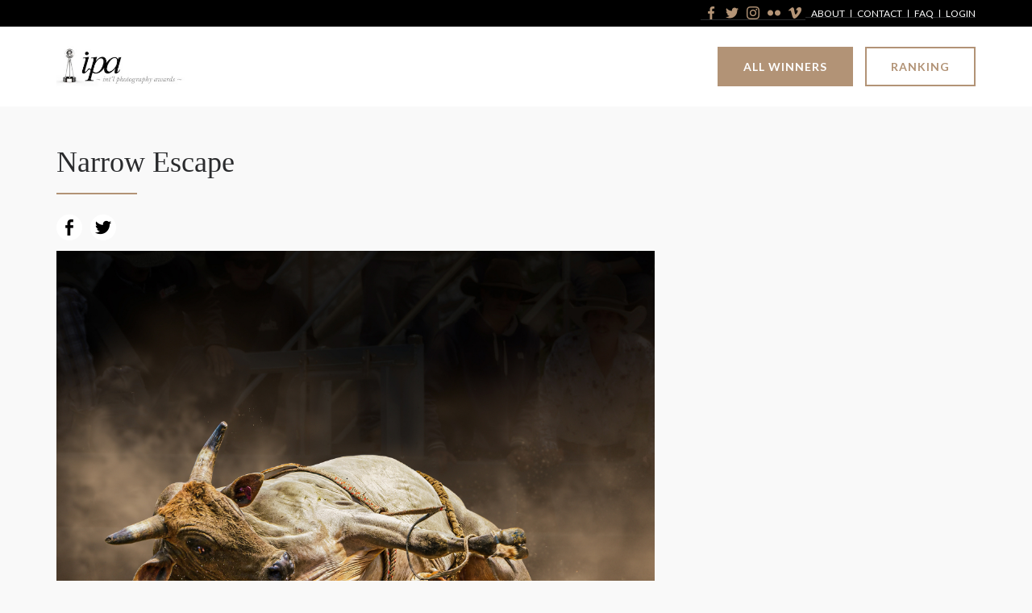

--- FILE ---
content_type: text/html; charset=UTF-8
request_url: https://photoawards.com/winner/zoom.php?eid=8-1676159898-23
body_size: 3081
content:

<!DOCTYPE html>
<html>
    <head>
	    <meta charset="UTF-8">
	    <meta http-equiv="X-UA-Compatible" content="IE=edge">
	    <meta name="viewport" content="width=device-width, initial-scale=1.0">
	    <title>Narrow Escape | International Photo Awards </title>
	    <link rel="shortcut icon" type="image/png" href="images/ipa-favicon.png"/>
	    
	    <meta property="og:type" content="website" />
        <meta property="og:image" content="https://s3-us-west-2.amazonaws.com/photoawardscom/uploads/4103273133/8-1676159898-23/medium/69f62c5b56824d8be86e7fd13901763b.jpg" />
        <meta property="og:url" content="https://photoawards.com/winner/zoom.php?eid=8-1676159898-23" />
        <meta property="og:title" content="IPA 2023 Winner / Narrow Escape / Tony Law"/>
        <meta property="og:description" content="Rodeo is a very dangerous sport. This young cowboy struggled as the erratic bucking of a strong bull quickly threw him to the ground. He was lucky to avoid injury, quickly evading the airborne beast before it landed."/>
        <meta name="twitter:title" content="IPA 2023 Winner / Narrow Escape / Tony Law">
        <meta name="twitter:card" content="Rodeo is a very dangerous sport. This young cowboy struggled as the erratic bucking of a strong bull quickly threw him to the ground. He was lucky to avoid injury, quickly evading the airborne beast before it landed.">
        
        <!-- Global site tag (gtag.js) - Google Analytics -->
	    <script async src="https://www.googletagmanager.com/gtag/js?id=UA-50750747-1"></script>
	    <script>
	      window.dataLayer = window.dataLayer || [];
	      function gtag(){dataLayer.push(arguments);}
	      gtag('js', new Date());
	    
	      gtag('config', 'UA-50750747-1');
	    </script>   
	    
	    <!-- Global site tag (gtag.js) - AdWords: 794716917 -->
	    <script async src="https://www.googletagmanager.com/gtag/js?id=AW-794716917"></script>
	    <script>
	    window.dataLayer = window.dataLayer || [];
	    function gtag(){dataLayer.push(arguments);}
	    gtag('js', new Date());
	    
	    gtag('config', 'AW-794716917');
	    </script>
	    
	    <!-- Google Fonts -->
	    <link rel="preconnect" href="https://fonts.googleapis.com">
		<link rel="preconnect" href="https://fonts.gstatic.com" crossorigin>
		<link href="https://fonts.googleapis.com/css2?family=Lato:ital,wght@0,300;0,400;0,700;1,300;1,400;1,700&family=Libre+Caslon+Text:ital@0;1&display=swap" rel="stylesheet">
	
		<!-- CSS Files -->
		<link href="https://cdn.jsdelivr.net/npm/bootstrap@5.1.0/dist/css/bootstrap.min.css" rel="stylesheet" integrity="sha384-KyZXEAg3QhqLMpG8r+8fhAXLRk2vvoC2f3B09zVXn8CA5QIVfZOJ3BCsw2P0p/We" crossorigin="anonymous">
	    <link rel="stylesheet" type="text/css" href="font-awesome/css/font-awesome.min.css" />

		<link rel="stylesheet" href="https://maxcdn.bootstrapcdn.com/font-awesome/4.4.0/css/font-awesome.min.css">
	    <link rel="stylesheet" href="https://photoawards.com/submit/css/main.css">
	    <link rel="stylesheet" href="css/style-new.css" />
        
        <script src="https://code.jquery.com/jquery-3.6.0.min.js" integrity="sha256-/xUj+3OJU5yExlq6GSYGSHk7tPXikynS7ogEvDej/m4=" crossorigin="anonymous"></script>

    </head>
    
    <body id="winner-single">

		<!-- Header Start -->
	    <header>
	        <div class="top-header dark-bkg py-2">
	            <div class="container d-flex px-md-0">
	                <div class="social-icons">
	                    <a href="https://www.facebook.com/photoawards" target="_blank">
	                        <img src="images/icons/facebook-gold.png" alt="International Photography Award | Facebook" />
	                    </a>
	                    <a a href="https://twitter.com/iphoto_awards" target="_blank">
	                        <img src="images/icons/twitter-gold.png" alt="International Photography Award | Twitter" />
	                    </a>
	                    <a href="https://www.instagram.com/iphotoawards/" target="_blank">
	                        <img src="images/icons/instagram-gold.png" alt="International Photography Award | Instagram" />
	                    </a>
	                    <a href="https://www.flickr.com/photos/theluciefoundation/sets/" target="_blank">
	                        <img src="images/icons/flickr-gold.png" alt="International Photography Award | Flickr" />
	                    </a>
	                    <a href="https://vimeo.com/album/2140119" target="_blank">
	                        <img src="images/icons/vimeo-gold.png" alt="International Photography Award | Vimeo" />
	                    </a>
	                </div>
	                
	                <div class="top-header-links">
	                    <a href="https://www.photoawards.com/about">About</a>
	                    <a href="https://www.photoawards.com/staff">Contact</a>
	                    <a href="https://www.photoawards.com/faq">FAQ</a>
	                    <a href="https://www.photoawards.com/submit">Login</a>
	                </div>
	            </div>
	        </div>
	        <div class="middle-header">
	            <div class="container d-flex py-4 px-md-0">
	                <div class="site-logo">
	                    <a href="https://www.photoawards.com/">
	                        <img src="https://www.photoawards.com/wp-content/uploads/2021/07/international-photography-awards-logo.jpeg" alt="International Photography Awards, Logo" />
	                    </a>
	                </div>
	                <div class="header-buttons">
	                    <a href="https://photoawards.com/winner/" class="primary-btn btn">All Winners</a>
	                    <a href="https://photoawards.com/winner/ranking.php" class="secondary-btn btn" target="_blank">Ranking</a>
	                </div>
	            </div>
	        </div>
	    </header>
	    <!-- Header End -->
	    
	    <!-- Winner's Main Content Start -->
		<div id="preview" class="wrap">
		
		<div style="clear: both;"></div>
		
		    <section class="form">
		
		        <div class="container px-md-0">
		
		            <div id="sticky-wrap" class="grid">
		
		                <div class="grid-cell grid-main">

                            		
		                    <h1>Narrow Escape</h1>
		                    <hr>
		                    
		                    <div id='shareIconsCountInside'></div>
		
		                    		                        <!-- <img src="https://s3-us-west-2.amazonaws.com/photoawardscom/uploads/4103273133/8-1676159898-23/full/69f62c5b56824d8be86e7fd13901763b.jpg">-->
                                <img src="https://s3-us-west-2.amazonaws.com/photoawardscom/uploads/4103273133/8-1676159898-23/full/69f62c5b56824d8be86e7fd13901763b.jpg">
		                    		                    
		                    <ul class="prize-details">
		
		  					    
		                            <li class="grid">
		
		                                <div class="grid-cell grid-1-4">Photographer</div>

		                            
		                                <div class="grid-cell"><strong> Tony Law</strong></div>

		                                    
		     
		                            </li>

                            
                                                                

                                    		
		                                 <li class="grid">
		
		                                    <div class="grid-cell grid-1-4">Prize</div>
		                                    <div class="grid-cell"><strong>Sports Photographer Of the Year</strong></div>
		
		                                </li> 
		
		                            
                            
                                    
		 
		                        		                                               
		                        <li class="grid">
		
		                            <div class="grid-cell grid-1-4">Jury Top 5 Selection</div>
		                            <div class="grid-cell">
		                            		                                <p style="margin-bottom: 0px;">
		                                    <a href="https://www.photoawards.com/shoun-a-hill/" target="_blank"><strong>Shoun Hill</strong></a>
		                                    		                                    <span style="font-style: italic;">
		                                        Great sports moment!		                                    </span>    
		                                    		                                </p>                           
		                            		                            </div>
		
		                        </li>
		
		                        		
		                        		
		                          
		
		                         
		
		                          <li class="grid">
		
		                                <div class="grid-cell grid-1-4">Date of Photograph</div>
		                                <div class="grid-cell">04-02-2023</div>
		
		                          </li>
		                        		
		                        		
		                          <li class="grid">
		
		                                <div class="grid-cell grid-1-4">Technical Info</div>
		                                <div class="grid-cell">1/1000, iso250, F5.6, Full Frame</div>
		
		                          </li>  
		
		                        		
		                        		
		                        		
		
		                    </ul>
		                    
		                    <div class="comp-description">
		                    
		                    		
		                    	<p>Rodeo is a very dangerous sport. This young cowboy struggled as the erratic bucking of a strong bull quickly threw him to the ground. He was lucky to avoid injury, quickly evading the airborne beast before it landed. </p>
		
		                     
		
		                    </div>
		
		                    <div class="winner-images">
		                    
		                        
		                    
		                    </div>
		
		                    
		                     <div class="comp-description">
		                          
		
		                    </div>
		
		                    
		                   
		                </div>
		
		                <div class="grid-cell grid-sidebar">
		
		                    <div id="sidebar" class="sidebar">
		
		                        
		
		                    </div>
							<div style="margin: 30px auto; width: 100%; text-align: center;">
		                      						
		                        <p style="font-size: 0px; margin-top: 8px;width:100px;">You can create multiple entries, and pay for them at the same time.<br> Just go to your <a href="history.php">History</a>, and select multiple entries that you would like to pay for.</p>
		                    </div>
		              
		                </div>
		
		            </div>
		
		        </div>
		
		    </section>
		
		</div>

	<!-- Footer Start -->
	<footer class="dark-bkg">
		<div class="container px-md-0 py-4">
			<p class="text-white mb-0">International Photography Awards. All Rights Reserved.</p>
		</div>
	</footer>
	<!-- Footer End -->
		
	<link rel="stylesheet" type="text/css" href="zoom_src/jssocials/styles/jssocials.css" />
	<link rel="stylesheet" type="text/css" href="zoom_src/jssocials/styles/jssocials-theme-flat.css" />
	
	<style>
	    .jssocials-share a{
	        border: 0 none;
	    }
	</style>
	
	<script src="zoom_src/jssocials/src/jssocials.js"></script>
	<script src="zoom_src/jssocials/src/jssocials.shares.js"></script>
	    
	<!-- Popper and Bootstrap JS -->
	<script src="https://cdn.jsdelivr.net/npm/@popperjs/core@2.9.3/dist/umd/popper.min.js" integrity="sha384-eMNCOe7tC1doHpGoWe/6oMVemdAVTMs2xqW4mwXrXsW0L84Iytr2wi5v2QjrP/xp" crossorigin="anonymous"></script>
	<script src="https://cdn.jsdelivr.net/npm/bootstrap@5.1.0/dist/js/bootstrap.min.js" integrity="sha384-cn7l7gDp0eyniUwwAZgrzD06kc/tftFf19TOAs2zVinnD/C7E91j9yyk5//jjpt/" crossorigin="anonymous"></script>
	
	<script>
	$(document).ready(function() { 
		$("#shareIconsCountInside").jsSocials({
			text : "Narrow Escape",
			url: "https://photoawards.com/winner/zoom.php?eid=8-1676159898-23",
			
			showLabel: false,
			showCount: false,
			shareIn : "popup",
			//shares: ["facebook", "twitter", "googleplus"]
			shares: ["facebook", "twitter"]
		});
	}); 
	
	</script>		
	</body>

</html>

--- FILE ---
content_type: text/css
request_url: https://photoawards.com/submit/css/main.css
body_size: 8770
content:
.img-16-9:before {
  content: '';
  float: left;
  padding-bottom: 56.25%; }

.img-16-9:after {
  content: '';
  display: table;
  clear: both; }

.img-3-4:before {
  content: '';
  float: left;
  padding-bottom: 133.33333%; }

.img-3-4:after {
  content: '';
  display: table;
  clear: both; }

.img-4-3:before {
  content: '';
  float: left;
  padding-bottom: 75%; }

.img-4-3:after {
  content: '';
  display: table;
  clear: both; }

.img-1-1:before {
  content: '';
  float: left;
  padding-bottom: 100%; }

.img-1-1:after {
  content: '';
  display: table;
  clear: both; }

@font-face {
  font-family: "Ionicons";
  src: url("fonts/ionicons.eot?v=2.0.1");
  src: url("fonts/ionicons.eot?v=2.0.1#iefix") format("embedded-opentype"), url("fonts/ionicons.ttf?v=2.0.1") format("truetype"), url("fonts/ionicons.woff?v=2.0.1") format("woff"), url("fonts/ionicons.svg?v=2.0.1#Ionicons") format("svg");
  font-weight: normal;
  font-style: normal; }

@-webkit-keyframes pulse {
  0% {
    background-color: #fff; }
  50% {
    background-color: #ffdf5b; }
  100% {
    background-color: #fff; } }

@-webkit-keyframes long-pulse {
  0% {
    border-color: #ffdb56; }
  60% {
    border-color: #ffdb56; }
  100% {
    border-color: #ececec; } }

* {
  -webkit-box-sizing: border-box;
          box-sizing: border-box;
  outline: none; }

html, body, div, span, applet, object, iframe,
h1, h2, h3, h4, h5, h6, p, blockquote, pre,
a, abbr, acronym, address, big, cite, code,
del, dfn, em, img, ins, kbd, q, s, samp,
small, strike, strong, sub, sup, tt, var,
b, u, i, center,
dl, dt, dd, ol, ul, li,
fieldset, form, label, legend,
table, caption, tbody, tfoot, thead, tr, th, td,
article, aside, canvas, details, embed,
figure, figcaption, footer, header, hgroup,
menu, nav, output, ruby, section, summary,
time, mark, audio, video {
  margin: 0;
  padding: 0;
  border: 0;
  font-size: 100%;
  font: inherit;
  vertical-align: baseline; }

article, aside, details, figcaption, figure,
footer, header, hgroup, menu, nav, section {
  display: block; }

body {
  line-height: 1;
  -webkit-font-smoothing: antialiased; }

ol, ul, li {
  list-style: none; }

blockquote, q {
  quotes: none; }

blockquote:before, blockquote:after,
q:before, q:after {
  content: '';
  content: none; }

table {
  border-collapse: collapse;
  border-spacing: 0; }

img {
  display: block;
  width: 100%;
  height: auto; }

input:-webkit-autofill {
  -webkit-box-shadow: 0 0 0 50px white inset;
  /* Change the color to your own background color */
  -webkit-text-fill-color: #2a2b2d; }

html {
  height: 100%; }

body {
  font-family: "franklin-gothic-urw", "Helvetica Neue", "Helvetica", helvetica, arial, sans-serif;
  font-size: 16px;
  background: #f9f9f9;
  color: #2a2b2d;
  line-height: 1.4;
  display: -webkit-box;
  display: -ms-flexbox;
  display: flex;
  min-height: 100vh;
  -webkit-box-orient: vertical;
  -webkit-box-direction: normal;
      -ms-flex-direction: column;
          flex-direction: column; }

a {
  color: #2a2b2d;
  text-decoration: none;
  display: inline-block;
  border-bottom: 1px solid #2a2b2d;
  padding-bottom: 1px;
  -webkit-transition: all 100ms ease-in;
  transition: all 100ms ease-in; }
  a:hover {
    color: #2a2b2d;
    border-bottom-color: #2a2b2d; }

strong {
  font-weight: bold; }

p {
  margin-bottom: 32px;
  line-height: 1.4; }

.featured p:last-of-type, .alert p:last-of-type {
  margin-bottom: 0; }

p + h2 {
  margin-top: 48px; }

h1 {
  font-size: 36px;
  font-weight: normal !important; }

h2 {
  font-size: 24px; }

h3 {
  font-size: 21px; }

h1, h2, h3 {
  line-height: 1.2;
  font-weight: bold;
  margin-bottom: 16px; }

.grid-wrap {
  background: #fff;
  width: 100%; }

.wrap {
  -webkit-box-flex: 1;
      -ms-flex: 1;
          flex: 1; }

.sw {
  position: relative;
  width: 100%;
  text-align: left;
  margin: 0 auto;
  max-width: 1200px;
  padding: 0 70px; }

.sw.sw-full {
  max-width: 1600px; }

.sw.wide {
  max-width: 1440px; }

.sw.narrow {
  padding: 0;
  max-width: 850px; }

.sw.medium {
  padding: 0;
  max-width: 960px; }

.sw.v-narrow {
  max-width: 650px; }

/* structure */
#home section {
  text-align: center; }

section {
  padding: 48px 0; }

section.hero, section .featured {
  margin: 0;
  padding: 0; }

section + .callout, section + .featured {
  margin: 0;
  padding: 48px 0; }

.content {
  text-align: left; }

.grid + .more {
  margin-top: 48px; }

.button + .more {
  margin-top: 32px; }

.featured + .news {
  margin-top: 0 !important; }

#home section {
  text-align: center; }

.copy {
  text-align: left;
  padding-top: 10px; }

.grid-pad .copy {
  padding: 20px; }

.text-centered {
  text-align: center; }

.button-links li {
  display: inline-block;
  margin-right: 16px; }

.button-links li:last-of-type {
  margin-right: 0; }

/* Winners */
.category-wrap {
  margin-bottom: 64px; }

.category-wrap h2 {
  margin-bottom: 32px; }

/* Testimonials */
.testimonial .copy {
  text-align: center; }

.testimonial p:last-of-type {
  margin-bottom: 8px; }

/* Featured */
.featured .copy {
  color: #fff;
  -webkit-transition: all 250ms ease-in;
  transition: all 250ms ease-in; }

/* images */
.pic {
  width: 100%;
  background-size: cover;
  background-color: #fff;
  position: relative;
  background-position: 50%;
  -webkit-transition: opacity 250ms ease-in;
  transition: opacity 250ms ease-in; }

.pic:after {
  content: '';
  display: table;
  clear: both; }

/* Content pages */
.page .hero {
  margin-bottom: 32px; }

.page h1 {
  margin-bottom: 16px; }

.no-bottom-h1  {

  line-height: 1.2;
  font-weight: normal !important;
  margin-bottom: 2px;
  font-size: 36px; }   

.page p:first-of-type {
  margin-top: 32px; }

.page ul {
  margin-bottom: 32px; }

ul li {
  margin-bottom: 8px; }

.page ul + h2 {
  margin-top: 48px; }

.page .fee {
  margin-bottom: 32px;
  margin-top: 16px; }

.hero {
  width: 100%;
  position: relative;
  background: #eee;
  overflow: hidden;
  height: 400px; }

#home .hero {
  height: 70vh; }

.hero .bg-img {
  background-size: cover;
  height: 100%;
  width: 100%;
  background-position: 50%;
  position: absolute;
  z-index: 0;
  top: 0;
  left: 0;
  opacity: 0;
  -webkit-transition: opacity 1s ease-in;
  transition: opacity 1s ease-in; }

.hero .bg-img.loaded {
  opacity: 1; }

.hero .copy {
  background-color: rgba(255, 255, 255, 0.95);
  margin: 0 auto;
  text-align: center;
  max-width: 650px;
  position: relative;
  padding: 50px 30px;
  z-index: 1; }

.hero .attr {
  position: absolute;
  left: 0;
  bottom: 0;
  padding: 4px 8px;
  background: #ecf0f1;
  font-size: 10px;
  z-index: 1; }

.slide-wrap {
  height: 100%; }

.hero .attr:before {
  content: "Photo: "; }

/* Hero Slider */
.slider {
  height: 100%;
  width: 300%;
  overflow: hidden;
  position: absolute; }

.slide {
  height: 100%;
  width: 100vw;
  position: relative;
  float: left;
  background-position: -100px 0; }

.hero nav div.icon {
  position: absolute;
  z-index: 2;
  font-size: 48px;
  color: #fff;
  cursor: pointer; }

.hero nav div.arrow-left, .hero nav div.arrow-right {
  width: 100px;
  height: 100%;
  top: 0;
  z-index: 2; }

.arrow-left {
  left: 0; }

.arrow-right {
  right: 0; }

.arrow-left:before {
  font-family: "Ionicons";
  position: absolute;
  top: 40%;
  content: "\f3d2";
  left: 40px;
  opacity: 1;
  -webkit-transition: all 100ms ease-in;
  transition: all 100ms ease-in; }

.arrow-right:before {
  font-family: "Ionicons";
  position: absolute;
  content: "\f3d3";
  top: 40%;
  right: 40px;
  opacity: 1;
  -webkit-transition: all 100ms ease-in;
  transition: all 100ms ease-in; }

.arrow-left:hover:before {
  opacity: .8; }

.arrow-right:hover:before {
  opacity: .8; }

.callout {
  text-align: center; }

.date {
  display: inline-block;
  font-size: 16px;
  font-weight: 500; }

#home .testimonials {
  padding: 80px 0;
  text-align: center;
  background-color: #1da1f2; }

.testimonial .copy p {
  color: #fff;
  font-size: 24px;
  padding: 0 20px; }

.testimonial .copy span {
  color: #141416;
  opacity: .4;
  display: inline-block;
  margin-top: 20px; }

footer .testimonials {
  background-color: #141416;
  color: #fff;
  padding: 40px 0;
  text-align: center;
  margin-bottom: 50px; }

footer .testimonials .copy {
  width: 75%;
  margin: 0 auto; }

footer .testimonial .copy span {
  color: #1da1f2;
  display: block;
  opacity: 1;
  margin-bottom: 30px; }

header {
  padding: 0;
  position: relative;
  background: #fff; }

#menu-main-header-nav {
  text-align: right;
  font-size: 16px; }

header svg {
  width: 120px; }

header a {
  display: block;
  line-height: .8; }

.current_page_item a {
  color: #1da1f2; }

.logo img {
  width: 300px; }

.logo a {
  border: none !important; }

.logo a:hover {
  border: none !important; }

.logo a:hover img {
  opacity: .8; }

#menu-main-header-nav li {
  margin-right: 20px;
  font-size: 15px;
  font-weight: bold;
  display: inline-block; }


#menu-main-header-nav li a.active {
  border-bottom: none;
  color: #dd0000; }  

#menu-main-header-nav li a {
  border-bottom: none;
  color: #2a2b2d; }
  #menu-main-header-nav li a:hover {
    color: #a8aaae; }

.alert-wrap {
  position: fixed;
  bottom: -213px;
  right: 20px;
  width: 350px;
  -webkit-transition: all 600ms ease-in;
  transition: all 600ms ease-in; }
  .alert-wrap .alert {
    background: #2a2b2d;
    color: #d8d8d8;
    border-radius: 6px;
    padding: 30px 30px 45px 30px;
    -webkit-box-shadow: 0 0 20px rgba(0, 0, 0, 0.2);
            box-shadow: 0 0 20px rgba(0, 0, 0, 0.2); }
    .alert-wrap .alert a {
      color: #d8d8d8; }
  .alert-wrap .close {
    position: absolute;
    top: 10px;
    right: 10px;
    cursor: pointer;
    color: #fff; }

.alert-wrap.show {
  bottom: 20px;
  -webkit-transition: all 350ms ease-out;
  transition: all 350ms ease-out; }

.show_error {
  color: #e51b4b;
  font-size: 16px;
  font-weight: normal; }

.message-wrap {
  background: #ffdf5b;
  padding: 20px; }

.message-wrap .message {
  color: #524d36; }

.winner-images img {
  margin-bottom: 32px; }

.prize-details {
  margin: 16px 0; }

.prize-details li {
  margin-bottom: 8px;
  padding-bottom: 8px;
  border-bottom: 1px solid #d8d8d8; }

.prize-details li:first-of-type {
  padding-top: 8px;
  border-top: 1px solid #d8d8d8; }

.preview-notice {
  background: #141416;
  padding: 24px 0;
  font-weight: bold;
  color: #ecf0f1; }
  .preview-notice p {
    margin-bottom: 0; }

.text-links {
  margin-top: 16px;
  text-align: center; }

.sidebar ul li {
  margin-bottom: 8px; }

.sidebar ul li.selected a {
  font-weight: bold; }

.sidebar .summary {
  font-weight: bold; }

.sidebar ul li.small-header {
  margin-bottom: 0;
  font-size: 13px;
  font-weight: bold; }

.sidebar .button {
  width: 100%;
  margin-top: 32px; }

.side-menu li {
  margin-bottom: 16px !important; }

.side-menu li a {
  border-bottom: none; }

.cats-header {
  border-bottom: 4px solid #2a2b2d;
  padding-bottom: 16px; }

.entry-summary li.small-header {
  color: #7f8084;
  border-top: 1px solid #d8d8d8;
  padding-top: 8px; }

.sidebar {
  will-change: min-height; }

.sidebar__inner {
  -webkit-transform: translate(0, 0);
          transform: translate(0, 0);
  /* For browsers don't support translate3d. */
  -webkit-transform: translate3d(0, 0, 0);
          transform: translate3d(0, 0, 0);
  will-change: position, transform; }

.fees-categories li, .fees-totals li {
  border-bottom: 1px solid #d8d8d8;
  padding: 4px 0 6px; }

.fees-categories {
  margin-bottom: 8px; }

.fees-categories li:first-of-type {
  border-top: 1px solid #d8d8d8; }

.fees-categories li:last-of-type, .fees-totals li:last-of-type {
  border-bottom: none; }

.col-fee {
  text-align: right; }

#payment h2 {
  margin-bottom: 16px;
  margin-top: 4px; }

#payment .form label {
  margin-bottom: 8px; }

.fees-totals {
  padding-top: 8px;
  border-top: 1px solid #2a2b2d;
  font-weight: bold;
  margin-bottom: 16px; }

.button-wrap .grid-1-2 .button {
  width: 100%; }

#payment .entry {
  background: #fff;
  border-top: 1px solid #2a2b2d;
  padding: 16px;
  position: relative; }

#payment .entry.entry-totals {
  border: none;
  padding-top: 0; }

#payment .entry:last-of-type {
  margin-top: 0;
  border-top: none; }

#payment .entry-edit {
  position: absolute;
  right: 20px;
  font-weight: normal !important; }

#payment .entry-edit a {
  color: #1da1f2;
  border: none; }

#payment .entry:first-of-type {
  border-top: none;
  margin-top: none; }

#payment .button-submit:hover {
  background: #23cc66 !important;
  color: #fff !important; }

#payment .grand-total {
  border-top: 4px solid;
  border-bottom: 4px solid;
  margin-bottom: 32px;
  padding-bottom: 8px;
  font-size: 21px; }

/* Language menu */
.languageSelect{
    display: inline-block;
    cursor: pointer;
    vertical-align: bottom;
}

/* Language menu end */

/* Validator error labels */
.error {
    color: #cc5965;
}
.form input[type="text"].error, .form input[type="email"], input[type="url"], .form label input[type="password"], .form label textarea {
    margin-bottom: 2px!important;
}
#level-error{
    margin-top: -26px;
    margin-bottom: 26px;
}
#i_agree-error {
    margin-top: -12px;
}

.form label {
  font-size: 13px;
  font-weight: bold;
  display: block;
  margin-bottom: 16px;
  width: 100%; }
  .form label h1 {
    margin-top: 8px;
    margin-bottom: 32px; }
  .form label p {
    font-size: 16px;
    font-weight: normal; }
  .form label input[type="text"], .form label input[type="email"], input[type="url"], .form label input[type="password"], .form label textarea {
    display: block;
    width: 100%;
    margin-bottom: 32px;
    margin-top: 8px;
    font-size: 16px;
    padding: 14px;
    border: 2px solid #d8d8d8; }
  .form label .input-small {
    display: inline-block !important;
    width: 200px !important;
    padding: 8px !important; }
  .form label textarea {
    max-width: 100%;
    min-height: 200px;
    margin-bottom: 8px; }
  .form label .chars-wrap {
    text-align: right;
    font-weight: normal; }

.form #categories > span {
  display: block; }

.form .cat-list li {
  width: 48%;
  display: inline-block; }

.form .cat-wrap {
  margin-bottom: 16px; }

.form .cat-list label {
  font-weight: normal;
  cursor: pointer;
  display: inline-block;
  margin-bottom: 8px; }

.form .cat-list label, .form .cat-list input {
  width: initial; }

.form .cat-list input {
  display: inline-block;
  margin-bottom: 0; }

.form .noInput {
  border: none;
  border-bottom: 4px solid #2a2b2d;
  padding: 12px 0 16px;
  font-weight: bold;
  background: none; }

.form label.required > span:after {
  content: "*";
  color: #e51b4b;
  padding-left: 4px; }

.form .rules {
  font-size: 13px;
  margin-top: 16px; }

.select-form {
  margin-bottom: 24px !important; }

.sidebar {
  will-change: min-height; }

.sidebar__inner {
  background: #fff;
  padding: 20px;
  -webkit-transform: translate(0, 0);
          transform: translate(0, 0);
  /* For browsers don't support translate3d. */
  -webkit-transform: translate3d(0, 0, 0);
          transform: translate3d(0, 0, 0);
  will-change: position, transform; }

.entry-fee {
  font-weight: bold;
  font-size: 21px; }

.profile-type {
  padding-bottom: 20px;
  width: 100%;
  margin-bottom: 24px !important; }
  .profile-type .grid-cell {
    color: #7f8084; }

.profile-type .type-student:hover, .profile-type .type-pro:hover, .profile-type .type-nonpro:hover, .profile-type .type-agent:hover, .profile-type .type-single:hover, .profile-type .type-series:hover, .profile-type .type-mr:hover, .profile-type .type-ms:hover, .profile-type .type-mrs:hover {
  color: #2a2b2d; }

.profile-type .type-student.selected, .profile-type .type-pro.selected, .profile-type .type-nonpro.selected, .profile-type .type-agent.selected, .profile-type .type-single.selected, .profile-type .type-series.selected, .profile-type .type-mr.selected, .profile-type .type-ms.selected, .profile-type .type-mrs.selected {
  background: #e0e0e0;
  color: #2a2b2d; }

.profile-type .type-student:after, .profile-type .type-pro:after, .profile-type .type-nonpro:after, .profile-type .type-agent:after, .profile-type .type-single:after, .profile-type .type-series:after, .profile-type .type-mr:after, .profile-type .type-ms:after, .profile-type .type-mrs:after {
  font-family: "Ionicons";
  content: "\f122";
  position: absolute;
  top: 5px;
  right:9px;
  color: #ececec; }

.profile-type .type-student:hover:after, .profile-type .type-pro:hover:after, .profile-type .type-nonpro:hover:after, .profile-type .type-agent:hover:after, .profile-type .type-single:hover:after, .profile-type .type-series:hover:after, .profile-type .type-mr:hover:after, .profile-type .type-ms:hover:after, .profile-type .type-mrs:hover:after {
  color: #b9b9b9; }

.profile-type .type-student.selected:after, .profile-type .type-pro.selected:after, .profile-type .type-nonpro.selected:after, .profile-type .type-agent.selected:after, .profile-type .type-series.selected:after, .profile-type .type-single.selected:after, .profile-type .type-mr.selected:after, .profile-type .type-ms.selected:after, .profile-type .type-mrs.selected:after {
  color: #23cc66; }

.profile-type .type-pro, .type-mr {
  background: #ececec;
  padding: 22px;
  border: 2px solid #d8d8d8;
  border-right: 2px solid #d8d8d8; /* border-right: none;  */
  border-bottom-left-radius: 3px;
  border-top-left-radius: 3px;
  position: relative;
  text-align: center;
  cursor: pointer; }

.profile-type  .type-single {
  background: #ececec;
  padding: 22px;
  border: 2px solid #d8d8d8;
   border-right: none;  
  border-bottom-left-radius: 3px;
  border-top-left-radius: 3px;
  position: relative;
  text-align: center;
  cursor: pointer; }  


.profile-type .type-nonpro {
  background: #ececec;
  padding: 22px;
  border-top: 2px solid #d8d8d8;
  border-right: 2px solid #d8d8d8;
  border-bottom: 2px solid #d8d8d8;
  position: relative;
  text-align: center;
  cursor: pointer; }


.profile-type .type-student, .type-nonpro, .type-mrs {
  background: #ececec;
  padding: 22px;
  border-top: 2px solid #d8d8d8;
  border-bottom: 2px solid #d8d8d8;
  position: relative;
  text-align: center;
  cursor: pointer; }

.profile-type .type-agent, .type-series, .type-ms {
  background: #ececec;
  padding: 22px;
  border: 2px solid #d8d8d8;
  border-bottom-right-radius: 3px;
  border-top-right-radius: 3px;
  position: relative;
  text-align: center;
  cursor: pointer; }

.profile-type span {
  font-size: 16px;
  cursor: pointer;
  color: #2a2b2d;
  cursor: pointer; }

.profile-type input[type="radio"] {
  display: none; }

.profile-type p:hover {
  border-bottom: 2px solid #d8d8d8; }

.hideme {
  display: none !important; }

.upload-header {
  text-align: center;
  color: #595959;
  background: #ececec;
  padding: 20px; }
  .upload-header h3 {
    font-size: 16px;
    margin-bottom: 8px; }
  .upload-header p {
    margin-bottom: 0;
    font-size: 14px; }

#upload .form h1 {
  margin-bottom: 8px; }

#upload .form h3 {
  font-size: 18px;
  margin-bottom: 8px; }

.discount-wrap {
  display: block; }

.button {
  background: #d0d0d0;
  color: #595959 !important;
  padding: 16px 18px;
  text-align: center;
  margin-right: 0;
  border-radius: 3px;
  border: none;
  min-width: 160px;
  cursor: pointer;
  font-size: 14px;
  font-weight: bold;
  display: inline-block; }
  .button:hover {
    background: #cbcbcb; }

.button-small {
  padding: 10px;
  font-size: 12px;
  min-width: initial; }

.button-green {
  background: #23cc66 !important;
  color: #fff !important; }
  .button-green:hover {
    background: #1fb65b !important; }

.button-blue {
  background: #1da1f2 !important;
  color: #fff !important; }
  .button-blue:hover {
    background: #0d95e8 !important; }

a.button, a.button:hover {
  color: #2a2b2d; }

.delete-button {
  margin-top: 16px;
  color: #e51b4b;
  font-size: 14px;
  border: none; }

.button-main {
  background-color: #2a2b2d; }
  .button-main:hover {
    background-color: #111213; }
  .button-main:hover {
    background: #36383a; }

a.button-main, a.button-main:hover {
  color: #fff; }

.button-wrap {
  overflow: hidden; }
  .button-wrap .button-submit {
    float: right; }

.button-secondary {
  background-color: #2a2b2d; }
  .button-secondary:hover {
    background-color: #111213; }
  .button-secondary a {
    color: #fff; }
  .button-secondary:hover {
    background: #36383a; }

a.button-secondary, a.button-secondary:hover {
  color: #fff; }

.more {
  display: block; }

/*
 * The MIT License
 * Copyright (c) 2012 Matias Meno <m@tias.me>
 */
@-webkit-keyframes passing-through {
  0% {
    opacity: 0;
    -webkit-transform: translateY(40px);
    transform: translateY(40px); }
  30%, 70% {
    opacity: 1;
    -webkit-transform: translateY(0px);
    transform: translateY(0px); }
  100% {
    opacity: 0;
    -webkit-transform: translateY(-40px);
    transform: translateY(-40px); } }

@keyframes passing-through {
  0% {
    opacity: 0;
    -webkit-transform: translateY(40px);
    transform: translateY(40px); }
  30%, 70% {
    opacity: 1;
    -webkit-transform: translateY(0px);
    transform: translateY(0px); }
  100% {
    opacity: 0;
    -webkit-transform: translateY(-40px);
    transform: translateY(-40px); } }

@-webkit-keyframes slide-in {
  0% {
    opacity: 0;
    -webkit-transform: translateY(40px);
    transform: translateY(40px); }
  30% {
    opacity: 1;
    -webkit-transform: translateY(0px);
    transform: translateY(0px); } }

@keyframes slide-in {
  0% {
    opacity: 0;
    -webkit-transform: translateY(40px);
    transform: translateY(40px); }
  30% {
    opacity: 1;
    -webkit-transform: translateY(0px);
    transform: translateY(0px); } }

@-webkit-keyframes pulse {
  0% {
    -webkit-transform: scale(1);
    transform: scale(1); }
  10% {
    -webkit-transform: scale(1.1);
    transform: scale(1.1); }
  20% {
    -webkit-transform: scale(1);
    transform: scale(1); } }

@keyframes pulse {
  0% {
    -webkit-transform: scale(1);
    transform: scale(1); }
  10% {
    -webkit-transform: scale(1.1);
    transform: scale(1.1); }
  20% {
    -webkit-transform: scale(1);
    transform: scale(1); } }

.image-cover {
  margin-bottom: 1em; }

.preview-pdf .dz-image {
  height: 100px !important; }

.pdf-wrap a {
  border: none !important; }

.pdf-icon, .preview-pdf .dz-image {
  width: 90px !important;
  background: #e51b4b !important;
  height: 120px !important;
  color: #fff !important;
  display: -webkit-box;
  display: -ms-flexbox;
  display: flex;
  -webkit-box-pack: center;
      -ms-flex-pack: center;
          justify-content: center;
  -webkit-box-align: center;
      -ms-flex-align: center;
          align-items: center; }

.pdf-icon:before, .preview-pdf .dz-image:before {
  content: "PDF"; }

.entry-preview {
  background: #fff;
  border-radius: 4px;
  padding: 50px; }

#preview .entry-title {
  font-size: 28px;
  margin-top: 1em; }

#preview .preview-details, .entry-description {
  margin-top: 1em; }

#preview .preview-details .grid {
  font-size: 15px;
  margin-bottom: 8px;
  padding-bottom: 8px;
  border-bottom: 1px solid #d8d8d8; }

#preview .preview-details .grid:first-of-type {
  padding-top: 8px;
  border-top: 1px solid #d8d8d8; }

#preview .entry-description p {
  margin-right: 26px;
  line-height: 1.4;
  font-size: 15px; }

#preview .preview-label {
  font-weight: bold;
  text-transform: uppercase;
  font-size: 12px; }

.upload-wrap {
  padding: 20px;
  display: inline-block;
  background: #f4f4f4;
  cursor: pointer;
  margin-bottom: 32px; }

.upload-wrap:hover > .upload-drop {
  border: 1px dashed #2a2b2d; }

.upload-drop {
  border: 1px solid #d8d8d8;
  width: 300px;
  height: 200px;
  background: #fff;
  margin: 0 auto;
  margin-bottom: 10px;
  display: table;
  text-align: center;
  padding: 20px;
  color: #7f8084;
  font-size: 13px;
  pointer-events: none; }

.pic-upload {
  height: 24px;
  width: 24px;
  font-size: 24px;
  margin: 0 auto;
  margin-bottom: 20px; }

.max-upload {
  font-weight: bold;
  margin-left: 0 !important; }

.image-deets {
  display: block; }

.pic-upload:before {
  font-family: "Ionicons";
  content: "\f147"; }

.upload-drop .centered {
  pointer-events: none;
  display: table-cell;
  vertical-align: middle; }

.centered {
  display: table; }

.centered > .vert {
  display: table-cell;
  vertical-align: middle; }

.dropzone, .dropzone * {
  -webkit-box-sizing: border-box;
          box-sizing: border-box; }

.dropzone.dz-clickable {
  cursor: pointer; }

.dropzone.dz-clickable * {
  cursor: default; }

.dropzone.dz-clickable .dz-message, .dropzone.dz-clickable .dz-message * {
  cursor: pointer; }

.dropzone.dz-started .dz-message {
  display: none; }

.dropzone.dz-drag-hover {
  border-style: solid; }

.dropzone.dz-drag-hover .dz-message {
  opacity: 0.5; }

.dropzone .dz-message {
  text-align: center;
  margin: 2em 0; }

.dropzone .dz-preview {
  position: relative;
  vertical-align: top;
  margin: 0 auto;
  min-height: 100px;
  margin-bottom: 10px; }

.dropzone .dz-preview:last-of-type {
  margin-bottom: 0; }

.dropzone .dz-preview:hover {
  z-index: 1000; }

.dropzone .dz-preview:hover .dz-details {
  opacity: 1; }

.dropzone .dz-preview.dz-file-preview .dz-image {
  display: none; }

.dropzone .dz-preview.dz-file-preview .dz-details {
  opacity: 1; }

.dropzone .dz-preview.dz-image-preview {
  background: white; }

.dropzone .dz-preview.dz-image-preview .dz-details {
  -webkit-transition: opacity 0.2s linear;
  transition: opacity 0.2s linear; }

.dropzone .dz-preview .dz-remove {
  font-size: 18px;
  text-align: center;
  position: absolute;
  z-index: 100;
  opacity: 0;
  width: 40px;
  line-height: 18px;
  padding: 10px;
  font-weight: bold;
  margin: 0;
  color: #2a2b2d !important;
  top: 1px;
  right: 1px;
  display: block;
  cursor: pointer;
  height: 40px;
  border: none;
  background: #fff;
  z-index: 100; }

.dropzone .dz-preview:hover > .dz-remove {
  opacity: 1; }

.dropzone .dz-preview .dz-remove:hover {
  color: #e51b4b;
  opacity: 1; }

.dropzone .dz-preview:hover .dz-details {
  opacity: 1; }

.dropzone .dz-preview .dz-details {
  z-index: 20;
  position: absolute;
  top: 50%;
  left: 50%;
  -webkit-transform: translate(-50%, -50%);
          transform: translate(-50%, -50%);
  opacity: 0;
  font-size: 13px;
  min-width: 100%;
  max-width: 100%;
  padding: 2em 1em;
  text-align: center;
  line-height: 150%; }

.dropzone .dz-preview .dz-details .dz-size {
  font-size: 13px; }

.dropzone .dz-preview .dz-details .dz-filename {
  white-space: nowrap; }

.dropzone .dz-preview .dz-details .dz-filename:not(:hover) {
  overflow: hidden;
  text-overflow: ellipsis; }

.dropzone .dz-preview .dz-details .dz-filename span, .dropzone .dz-preview .dz-details .dz-size span {
  padding: 3px 5px;
  background-color: rgba(255, 255, 255, 0.4);
  display: inline-block; }

.dropzone .dz-preview .dz-details .dz-filename {
  margin-bottom: 4px;
  font-weight: bold; }

.grid .dz-preview {
  -webkit-box-flex: 1;
      -ms-flex: 1;
          flex: 1;
  -webkit-box-flex: 0;
      -ms-flex: 0 0 33%;
          flex: 0 0 33%; }

.grid-fixed {
  overflow: hidden;
  height: 200px !important;
  position: relative; }

.grid-fixed img {
  width: 130%;
  position: absolute;
  top: 50%;
  right: 50%;
  -webkit-transform: translate(50%, -50%);
          transform: translate(50%, -50%); }

.dropzone .dz-preview:hover .dz-image img {
  -webkit-filter: blur(5px);
  filter: blur(5px); }

.dropzone .dz-preview .dz-image {
  overflow: hidden;
  width: 300px;
  margin: 0 auto;
  height: auto;
  position: relative;
  display: block;
  z-index: 10; }

.dropzone .dz-preview .dz-image img {
  display: block; }

.dropzone .dz-preview.dz-success .dz-success-mark {
  -webkit-animation: passing-through 3s cubic-bezier(0.77, 0, 0.175, 1);
  animation: passing-through 3s cubic-bezier(0.77, 0, 0.175, 1); }

.dropzone .dz-preview.dz-error .dz-error-mark {
  opacity: 1;
  -webkit-animation: slide-in 3s cubic-bezier(0.77, 0, 0.175, 1);
  animation: slide-in 3s cubic-bezier(0.77, 0, 0.175, 1); }

.dropzone .dz-preview .dz-success-mark, .dropzone .dz-preview .dz-error-mark {
  pointer-events: none;
  opacity: 0;
  z-index: 500;
  position: absolute;
  display: block;
  top: 30%;
  left: 50%;
  margin-left: -27px;
  margin-top: -27px; }

.dropzone .dz-preview .dz-success-mark {
  top: 50% !important; }

.dropzone .dz-preview .dz-success-mark:before {
  font-family: "Ionicons";
  content: "\f120";
  font-size: 54px;
  color: #23cc66; }

.dropzone .dz-preview .dz-error-mark:before {
  font-family: "Ionicons";
  font-size: 100px;
  font-weight: normal;
  color: #e51b4b;
  display: inline-block;
  content: "\f2d7"; }

.dropzone .dz-preview.dz-processing .dz-progress {
  opacity: 1;
  -webkit-transition: all 0.2s linear;
  transition: all 0.2s linear; }

.dropzone .dz-preview.dz-complete .dz-progress {
  opacity: 0;
  -webkit-transition: opacity 0.4s ease-in;
  transition: opacity 0.4s ease-in; }

.dropzone .dz-preview:not(.dz-processing) .dz-progress {
  -webkit-animation: pulse 6s ease infinite;
  animation: pulse 6s ease infinite; }

.dropzone .dz-preview .dz-progress {
  opacity: 1;
  z-index: 1000;
  pointer-events: none;
  position: absolute;
  height: 8px;
  left: 50%;
  top: 50%;
  margin-top: -8px;
  width: 200px;
  margin-left: -100px;
  background: rgba(255, 255, 255, 0.9);
  -webkit-transform: scale(1);
  border-radius: 3px;
  overflow: hidden; }

.dropzone .dz-preview .dz-progress .dz-upload {
  background: #1da1f2;
  position: absolute;
  top: 0;
  left: 0;
  bottom: 0;
  width: 0;
  -webkit-transition: width 300ms ease-in-out;
  transition: width 300ms ease-in-out; }

.dropzone .dz-preview.dz-error .dz-error-message {
  display: block; }

.dropzone .dz-preview.dz-error:hover .dz-error-message {
  opacity: 1;
  pointer-events: auto; }

.dropzone .dz-preview .dz-error-message {
  pointer-events: none;
  z-index: 1000;
  position: absolute;
  display: block;
  display: none;
  opacity: 0;
  -webkit-transition: opacity 0.3s ease;
  transition: opacity 0.3s ease;
  border-radius: 3px;
  font-size: 13px;
  top: 130px;
  left: -10px;
  width: 140px;
  background: #be2626;
  background: -webkit-gradient(linear, left top, left bottom, from(#be2626), to(#a92222));
  background: linear-gradient(to bottom, #be2626, #a92222);
  padding: 0.5em 1.2em;
  color: white; }

.dropzone .dz-preview .dz-error-message:after {
  content: '';
  position: absolute;
  top: -6px;
  left: 64px;
  width: 0;
  height: 0;
  border-left: 6px solid transparent;
  border-right: 6px solid transparent;
  border-bottom: 6px solid #be2626; }

.selectize-control.narrow {
  width: 100px; }

.selectize-input {
  padding: 14px;
  background: #fff;
  color: #2a2b2d;
  border: 2px solid #d8d8d8;
  display: inline-block;
  width: 100%;
  border-radius: 4px;
  font-size: 16px;
  font-weight: normal;
  overflow: hidden;
  position: relative;
  z-index: 1; }

.selectize-control.invalid > .selectize-input {
  border-color: #e51b4b; }

.selectize-dropdown {
  line-height: 18px; }

.selectize-control {
  position: relative;
  margin-top: 10px; }

.selectize-input > * {
  vertical-align: baseline;
  display: -moz-inline-stack;
  display: inline-block;
  zoom: 1;
  *display: inline; }

.selectize-input > input {
  display: inline-block !important;
  padding: 0 !important;
  min-height: 0 !important;
  max-height: none !important;
  max-width: 100% !important;
  margin: 0 1px !important;
  text-indent: 0 !important;
  border: 0 none !important;
  background: none !important;
  line-height: inherit !important;
  -webkit-user-select: auto !important;
  -webkit-box-shadow: none !important;
  box-shadow: none !important;
  min-width: auto !important; }

.selectize-dropdown {
  position: absolute;
  z-index: 10;
  font-size: 16px;
  font-weight: normal;
  border: 2px solid #d8d8d8;
  background: #fff;
  margin: -1px 0 0 0;
  border-top: 0 none; }

.selectize-dropdown [data-selectable] {
  cursor: pointer;
  overflow: hidden; }

.selectize-dropdown [data-selectable] .highlight {
  background: #ffdb56;
  border: none;
  border-radius: 0; }

.selectize-dropdown [data-selectable] {
  color: #d8d8d8;
  padding: 14px; }

.selectize-dropdown .optgroup-header {
  padding: 14px 10px 10px;
  font-weight: bold;
  background: #ecf0f1;
  border-top: 1px solid #eee;
  border-bottom: 1px solid #eee; }

.selectize-dropdown .active {
  background-color: #ecf0f1;
  color: #2a2b2d; }

.selectize-input > input::-ms-clear {
  display: none; }

.selectize-input > input:focus {
  outline: none !important; }

.selectize-dropdown-content {
  overflow-y: auto;
  overflow-x: hidden;
  max-height: 200px; }

.selectize-control.single .selectize-input:after {
  font-family: "Ionicons";
  content: "\f123";
  color: #7f8084;
  display: block;
  font-size: 12px;
  position: absolute;
  cursor: pointer;
  background: #e0e0e0;
  top: 0;
  padding-top: 18px;
  right: 0;
  vertical-align: middle;
  height: 100%;
  text-align: center;
  width: 30px; }

.selectize-control.single .selectize-input.input-active:after {
  content: "\f126"; }

.selectize-control.single .selectize-input,
.selectize-dropdown.single {
  border-color: #ececec; }

.selectize-input.focus {
  border-color: #d8d8d8;
  border-bottom-left-radius: 0 !important;
  border-bottom-right-radius: 0 !important; }

.selectize-control.multi .selectize-input > div {
  cursor: pointer;
  margin: 0 3px 3px 0;
  border-radius: 3px;
  padding: 14px;
  background: #1da1f2;
  color: #ffffff; }

.selectize-control.multi .selectize-input > div:focus {
  border-bottom-left-radius: none;
  border-bottom-right-radius: none; }

/* Sharing */
.socialshares {
  margin-bottom: 32px; }

.socialshares-btn {
  width: 32px;
  padding: 6px;
  height: 32px;
  margin-right: 16px;
  display: inline-block;
  border-radius: 50%;
  border: 2px solid #ccc;
  cursor: pointer; }

.socialshares-btn:hover {
  border-color: #2a2b2d; }

.socialshares-btn:hover svg {
  fill: #2a2b2d; }

.socialshares-btn svg {
  fill: #ccc; }

footer {
  margin-top: 64px;
  background: #ecf0f1; }

footer #menu-social-menu li, footer #menu-footer-nav li {
  margin-bottom: 8px; }

footer #menu-social-menu li:last-of-type, footer #menu-footer-nav li:last-of-type {
  margin-bottom: 0; }

.footer-wrap {
  margin-top: 40px; }

footer p:last-of-type {
  margin-bottom: 16px;
  font-size: 18px; }

#colophon {
  padding: 20px 0;
  margin-top: 80px;
  color: #ecf0f1;
  background: #141416; }

.grid {
  display: -webkit-box;
  display: -ms-flexbox;
  display: flex;
  -ms-flex-wrap: wrap;
      flex-wrap: wrap;
  list-style: none;
  margin: 0;
  padding: 0; }

.grid-cell {
  -webkit-box-flex: 1;
      -ms-flex: 1;
          flex: 1; }

.grid-flex > .grid-cell {
  display: -webkit-box;
  display: -ms-flexbox;
  display: flex; }

.grid-top {
  -webkit-box-align: start;
      -ms-flex-align: start;
          align-items: flex-start; }

.grid-bottom {
  -webkit-box-align: end;
      -ms-flex-align: end;
          align-items: flex-end; }

.grid-center {
  -webkit-box-align: center;
      -ms-flex-align: center;
          align-items: center; }

.grid-justifyCenter {
  -webkit-box-pack: center;
      -ms-flex-pack: center;
          justify-content: center; }

.grid-cell-top {
  -ms-flex-item-align: start;
      align-self: flex-start; }

.grid-cell-bottom {
  -ms-flex-item-align: end;
      align-self: flex-end; }

.grid-cell-center {
  -ms-flex-item-align: center;
      align-self: center; }

.grid-shrink {
  -webkit-box-flex: 0;
      -ms-flex: none;
          flex: none; }

.grid-push {
  -webkit-box-flex: 4;
      -ms-flex: 4;
          flex: 4; }

.grid-fit {
  -webkit-box-flex: 1;
      -ms-flex: 1;
          flex: 1; }

.grid-full {
  -webkit-box-flex: 0;
      -ms-flex: 0 0 100%;
          flex: 0 0 100%; }

.grid-1-2 {
  -webkit-box-flex: 0;
      -ms-flex: 0 0 50%;
          flex: 0 0 50%; }

.grid-1-3 {
  -webkit-box-flex: 0;
      -ms-flex: 0 0 33.3333%;
          flex: 0 0 33.3333%; }

.grid-2-3 {
  -webkit-box-flex: 0;
      -ms-flex: 0 0 66.66%;
          flex: 0 0 66.66%; }

.grid-1-4 {
  -webkit-box-flex: 0;
      -ms-flex: 0 0 25%;
          flex: 0 0 25%; }

.grid-3-4 {
  -webkit-box-flex: 0;
      -ms-flex: 0 0 75%;
          flex: 0 0 75%; }

.grid-1-5 {
  -webkit-box-flex: 0;
      -ms-flex: 0 0 20%;
          flex: 0 0 20%; }

.grid-2-5 {
  -webkit-box-flex: 0;
      -ms-flex: 0 0 40%;
          flex: 0 0 40%; }

.grid-sidebar {
  -webkit-box-flex: 0;
      -ms-flex: 0 350px;
          flex: 0 350px;
  margin-left: 48px; }

@media (-break-sm) {
  .small-grid-fit > .grid-cell {
    -webkit-box-flex: 1;
        -ms-flex: 1;
            flex: 1; }
  .small-grid-full > .grid-cell {
    -webkit-box-flex: 0;
        -ms-flex: 0 0 100%;
            flex: 0 0 100%; }
  .small-grid-1-2 > .grid-cell {
    -webkit-box-flex: 0;
        -ms-flex: 0 0 50%;
            flex: 0 0 50%; }
  .small-grid-1-3 > .grid-cell {
    -webkit-box-flex: 0;
        -ms-flex: 0 0 33.3333%;
            flex: 0 0 33.3333%; }
  .small-grid-1-4 > .grid-cell {
    -webkit-box-flex: 0;
        -ms-flex: 0 0 25%;
            flex: 0 0 25%; }
  .small-grid-1-4 > .grid-cell {
    -webkit-box-flex: 0;
        -ms-flex: 0 0 20%;
            flex: 0 0 20%; } }

@media (max-width: 767px) {
  .grid, .grid-flex > .grid-cell {
    display: block; }
  .grid-gutters.gutter-fat, .grid-gutters.gutter-wide, .grid-gutters, .grid-gutters > .grid-cell {
    margin: 0 !important;
    padding: 0 !important; } }

@media (-break-md) {
  .med-grid-fit > .grid-cell {
    -webkit-box-flex: 1;
        -ms-flex: 1;
            flex: 1; }
  .med-grid-full > .grid-cell {
    -webkit-box-flex: 0;
        -ms-flex: 0 0 100%;
            flex: 0 0 100%; }
  .med-grid-1-2 > .grid-cell {
    -webkit-box-flex: 0;
        -ms-flex: 0 0 50%;
            flex: 0 0 50%; }
  .med-grid-1-3 > .grid-cell {
    -webkit-box-flex: 0;
        -ms-flex: 0 0 33.3333%;
            flex: 0 0 33.3333%; }
  .med-grid-1-4 > .grid-cell {
    -webkit-box-flex: 0;
        -ms-flex: 0 0 25%;
            flex: 0 0 25%; }
  .med-grid-1-5 > .grid-cell {
    -webkit-box-flex: 0;
        -ms-flex: 0 0 20%;
            flex: 0 0 20%; } }

@media (-break-lg) {
  .large-grid-fit > .grid-cell {
    -webkit-box-flex: 1;
        -ms-flex: 1;
            flex: 1; }
  .large-grid-full > .grid-cell {
    -webkit-box-flex: 0;
        -ms-flex: 0 0 100%;
            flex: 0 0 100%; }
  .large-grid-1-2 > .grid-cell {
    -webkit-box-flex: 0;
        -ms-flex: 0 0 50%;
            flex: 0 0 50%; }
  .large-grid-1-3 > .grid-cell {
    -webkit-box-flex: 0;
        -ms-flex: 0 0 33.3333%;
            flex: 0 0 33.3333%; }
  .large-grid-1-4 > .grid-cell {
    -webkit-box-flex: 0;
        -ms-flex: 0 0 25%;
            flex: 0 0 25%; }
  .large-grid-1-5 > .grid-cell {
    -webkit-box-flex: 0;
        -ms-flex: 0 0 20%;
            flex: 0 0 20%; } }

.grid-gutters {
  margin: -16px 0 16px -16px; }

.grid-gutters > .grid-cell {
  padding: 16px 0 0 16px; }

.grid-gutters.gutters-wide {
  margin: -64px 0 64px -64px; }

.grid-gutters.gutters-wide > .grid-cell {
  padding: 64px 0 0 64px; }

.grid-gutters.gutters-fat {
  margin: -48px 0 48px -48px; }

.grid-gutters.gutter-fat > .grid-cell {
  padding: 48px 0 0 48px; }

@media (-break-sm) {
  .small-grid-gutters {
    margin: -1em 0 1em -1em; }
  .small-grid-gutters > .grid-cell {
    padding: 1em 0 0 1em; }
  .small-grid-guttersLg {
    margin: -1.5em 0 1.5em -1.5em; }
  .small-grid-guttersLg > .grid-cell {
    padding: 1.5em 0 0 1.5em; }
  .small-grid-guttersXl {
    margin: -2em 0 2em -2em; }
  .small-grid-guttersXl > .grid-cell {
    padding: 2em 0 0 2em; } }

@media (-break-md) {
  .med-grid-gutters {
    margin: -1em 0 1em -1em; }
  .med-grid-gutters > .grid-cell {
    padding: 1em 0 0 1em; }
  .med-grid-guttersLg {
    margin: -1.5em 0 1.5em -1.5em; }
  .med-grid-guttersLg > .grid-cell {
    padding: 1.5em 0 0 1.5em; }
  .med-grid-guttersXl {
    margin: -2em 0 2em -2em; }
  .med-grid-guttersXl > .grid-cell {
    padding: 2em 0 0 2em; } }

@media (-break-lg) {
  .large-grid-gutters {
    margin: -1em 0 1em -1em; }
  .large-grid-gutters > .grid-cell {
    padding: 1em 0 0 1em; }
  .large-grid-guttersLg {
    margin: -1.5em 0 1.5em -1.5em; }
  .large-grid-guttersLg > .grid-cell {
    padding: 1.5em 0 0 1.5em; }
  .large-grid-guttersXl {
    margin: -2em 0 2em -2em; }
  .large-grid-guttersXl > .grid-cell {
    padding: 2em 0 0 2em; } }

[data-tooltip]:before,
[data-tooltip]:after {
  -webkit-transition: all 100ms ease;
  transition: all 100ms ease;
  visibility: hidden;
  opacity: 0;
  pointer-events: none;
  bottom: 10px; }

/* Position tooltip above the element */
[data-tooltip]:before {
  position: absolute;
  margin-bottom: 5px;
  -webkit-transform: translateX(-50%);
          transform: translateX(-50%);
  left: 50%;
  padding: 10px;
  border-radius: 2px;
  min-width: 100px;
  background-color: #2a2b2d;
  color: #fff;
  content: attr(data-tooltip);
  text-align: center;
  font-size: 13px;
  line-height: 1.2; }

/* Triangle hack to make tooltip look like a speech bubble */
[data-tooltip]:after {
  position: absolute;
  -webkit-transform: translateX(-50%);
          transform: translateX(-50%);
  left: 50%;
  width: 0;
  border-top: 5px solid #2a2b2d;
  border-right: 5px solid transparent;
  border-left: 5px solid transparent;
  content: " ";
  font-size: 0;
  line-height: 0; }

/* Show tooltip content on hover */
[data-tooltip]:hover:before,
[data-tooltip]:hover:after {
  visibility: visible;
  opacity: 1;
  bottom: 24px; }

.tip {
  cursor: pointer; }

.entries-rows {
  text-align: left; }
  .entries-rows .entry-id,
  .entries-rows .entry-cats,
  .entries-rows .entry-date,
  .entries-rows .entry-images {
    font-size: 14px; }
  .entries-rows .entry-id {
    font-family: courier;
    font-size: 12px; }
  .entries-rows .row-wrap {
    padding-right: 10px;
    position: relative; }
    .entries-rows .row-wrap .button {
      width: 100%; }
      .entries-rows .row-wrap .button:hover {
        background: #23cc66;
        color: #fff !important; }
  .entries-rows .row-wrap:first-of-type {
    padding-left: 10px; }

.entries-rows > .grid {
  font-size: 14px;
  padding: 10px 0;
  background: #f3f3f3;
  border-bottom: 1px solid #d5d5d5; }
  .entries-rows > .grid:hover {
    background: #eee; }

.edit-links a {
  margin-right: 10px; }

.edit-links a:last-of-type {
  margin-right: 0; }

.entries-header {
  font-size: 13px;
  font-weight: bold;
  color: #888888; }
  .entries-header .grid {
    background: #141416; }
    .entries-header .grid:hover {
      background: #141416 !important; }

.cat-wrap-header {
  display: block !important;
  margin-top: 8px !important;
  margin-top: 4px !important; }

.cat-wrap-header label {
  font-weight: bold !important; }

#entry #categories > span {
  font-size: 24px;
  font-weight: normal; }

.cat-wrap ul li {
  margin-bottom: 3px !important; }

.cat-wrap label {
  margin-bottom: 0 !important; }

.center-text {
  text-align: center; }

.comp_entry_links h3 {
  font-weight: normal;
  margin-bottom: 0; }

.entries-wrap {
  margin-bottom: 16px; }

ul.tabs {
  margin: 0px;
    padding: 0;
    display: inline-block;
    list-style: none;

   }

ul.tabs li {
  background: none;
  display: inline-block;
  padding: 14px 16px;
  font-size: 14px;
  font-weight:bold;
  margin-bottom:0;
  color:#696767;
  cursor: pointer; }

ul.tabs li.current {
  background: #141416; 
  border: 1px solid #141416;
  color:#fff;
    }
    
 ul.tabs li:not(.current):hover {
  background: #ececec; 
    }
    
ul.tabs li.outstanding {
	margin-right: -4px
}
    
ul.tabs li.outstanding.current {

}

.tab-content {
  display: none; }

.tab-content.current {
  display: inherit; }

@media (max-width: 767px) {
  body {
    font-size: 18px; }
  .sw {
    padding: 0 16px !important; }
  #single .pic {
    margin-top: 0 !important; }
  .mobile {
    position: absolute;
    top: 25px;
    right: 20px;
    width: 30px;
    cursor: pointer; }
  .mobile span {
    height: 2px;
    display: block;
    margin-bottom: 6px;
    background: #2a2b2d; }
  .comp_entry_links a {
    display: inline;
    line-height: 1.4; }
  .entries-wrap .entry-title {
    border-bottom: 1px solid #d8d8d8; }
/*
  .entries-wrap .entry-id, .entries-wrap .entry-cats, .entries-wrap .entry-images, .entries-wrap .entry-date {
    display: none; }
*/
  .entries-wrap .row-wrap {
    padding: 10px; }
  #payment .form .grid {
    display: -webkit-box;
    display: -ms-flexbox;
    display: flex; }
  .button-wrap.grid {
    display: block !important; }
  header a {
    display: inline-block; }
  .mobile span:last-of-type {
    margin-bottom: 0; }
  .entries-header, .entry-toggle {
    display: none; }
  .profile-type {
    width: 100%;
    display: -webkit-box !important;
    display: -ms-flexbox !important;
    display: flex !important; }
  .button-submit {
    width: 100%;
    margin-bottom: 16px; }
  .cat-wrap {
    margin-bottom: 32px; }
  .form .cat-list li {
    width: 100%;
    display: block; }
  header .menu li {
    display: block !important;
    margin-right: 0;
    padding: 12px;
    text-align: center;
    padding-bottom: 20px; }
    header .menu li.languageSelect{
        display: inline-block !important;
    }
  .px3-white {
    display: none; }
  header svg {
    width: 80px; }
  .winner-images img {
    margin-bottom: 16px !important; }
  .grid-sidebar {
    margin-left: 0 !important;
    width: 100%;
    -webkit-box-flex: 0;
        -ms-flex: none;
            flex: none; }
  .sidebar {
    margin-top: 32px;
    padding: 0;
    text-align: center;
    display: block; }
    
  .menu-main-header-nav-container {
    display: none; }
  #menu-header-main {
    text-align: center; }
  #menu-main-header-nav {
    margin-top: 30px;
    display: none; }
  #menu-header-main li:last-of-type {
    padding: 14px 0;
    margin-bottom: 0; }
  .button {
    -webkit-appearance: none !important; }
  .button-links li {
    display: block !important;
    margin-right: 0 !important;
    margin-bottom: 10px; }
  .button-links li a {
    width: 80%; }
  .hero .copy {
    max-width: 100%; }
  .slide-wrap {
    display: table;
    width: 100%; }
  .slide-wrap > .copy {
    display: table-cell;
    vertical-align: middle; }
  .hero p {
    font-size: 18px; }
  .date {
    font-size: 14px; }
  .content ul li:before {
    font-size: 9px; }
  #single-juror .bio-pic {
    margin-top: 0 !important; }
  .main-juror .copy {
    padding: 0; }
  .grid-cell .copy {
    margin-bottom: 32px;
    text-align: center; }
  ul.tabs li {
    width: 49%;
    text-align: center; }
  footer {
    text-align: center;
    margin-top: 40px; }
  footer li {
    margin-bottom: 16px !important; }
  #colophon {
    margin-top: 40px; }
  footer .gutter-fat > .grid-cell {
    margin-bottom: 20px !important; } }
